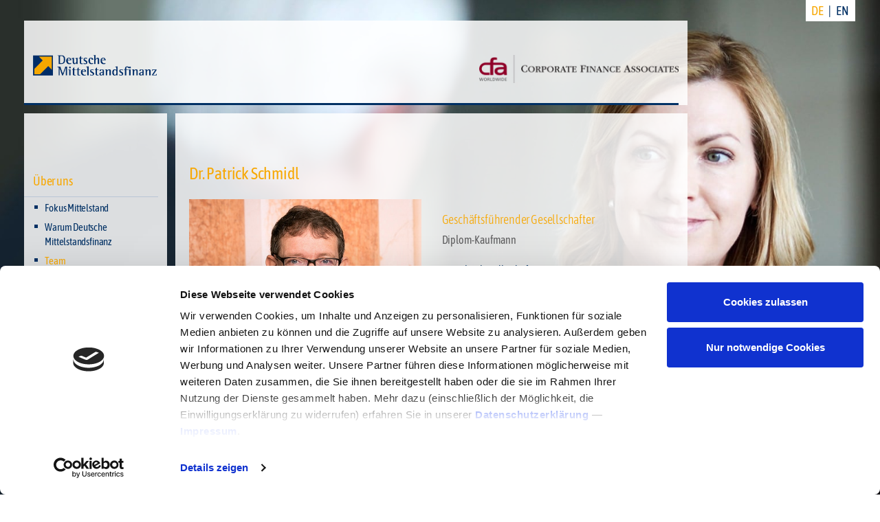

--- FILE ---
content_type: text/html; charset=utf-8
request_url: https://www.dmfin.com/de/ueber-uns/team/geschaeftsfuehrer/dr-patrick-schmidl/
body_size: 3719
content:
<!DOCTYPE html>
<html lang="de-DE">
<head>
    <base href="https://www.dmfin.com/"><!--[if lte IE 6]></base><![endif]-->
    <meta charset="UTF-8">
    <meta http-equiv="X-UA-Compatible" content="IE=edge">

    <title>Dr. Patrick Schmidl - DMFIN</title>

    <script
        id="Cookiebot"
        src="https://consent.cookiebot.com/uc.js"
        data-culture=""
        data-cbid="2f8404a7-77ff-4e99-808c-436d3211a44f"
        type="text/javascript"
    ></script>

    

    <link rel="icon" href="/favicon.ico" type="image/x-icon"/>
    <link rel="apple-touch-icon" sizes="60x60" href="/apple-icon-60x60.png">
    <link rel="apple-touch-icon" sizes="72x72" href="/apple-icon-72x72.png">
    <link rel="apple-touch-icon" sizes="76x76" href="/apple-icon-76x76.png">
    <link rel="apple-touch-icon" sizes="114x114" href="/apple-icon-114x114.png">
    <link rel="apple-touch-icon" sizes="120x120" href="/apple-icon-120x120.png">
    <link rel="apple-touch-icon" sizes="144x144" href="/apple-icon-144x144.png">
    <link rel="apple-touch-icon" sizes="152x152" href="/apple-icon-152x152.png">
    <link rel="apple-touch-icon" sizes="180x180" href="/apple-icon-180x180.png">
    <link rel="icon" type="image/png" sizes="32x32" href="/favicon-32x32.png">
    <link rel="icon" type="image/png" sizes="96x96" href="/favicon-96x96.png">
    <link rel="icon" type="image/png" sizes="16x16" href="/favicon-16x16.png">
    <link rel="manifest" href="/manifest.json">
    <meta name="msapplication-TileColor" content="#ffffff">
    <meta name="msapplication-TileImage" content="/ms-icon-144x144.png">
    <meta name="theme-color" content="#ffffff">

    <meta name="viewport" content="width=device-width, initial-scale=1">
    
    
    

    <!-- Google Tag Manager -->
    <script data-cookieconsent="ignore">(function (w, d, s, l, i) {
        w[l] = w[l] || [];
        w[l].push({
            'gtm.start':
                new Date().getTime(), event: 'gtm.js',
        });
        var f = d.getElementsByTagName(s)[0],
            j = d.createElement(s), dl = l != 'dataLayer' ? '&l=' + l : '';
        j.async = true;
        j.src =
            'https://www.googletagmanager.com/gtm.js?id=' + i + dl;
        f.parentNode.insertBefore(j, f);
    })(window, document, 'script', 'dataLayer', 'GTM-K2M72G3');</script>
    <!-- End Google Tag Manager -->

<link rel="stylesheet" type="text/css" href="/js/jquery.bxslider/jquery.bxslider.css?m=1661959463" />
<link rel="stylesheet" type="text/css" href="/css/editor.css?m=1708683268" />
<link rel="stylesheet" type="text/css" href="/css/base.css?m=1747984943" />
</head>

<body class="Employee dr-patrick-schmidl de_DE dmfin ">
    <nav class="langSwitch">
        <a href="/" class="current">DE</a>
        |
        <a href="/en/home-en" >EN</a>
    </nav>

    <!-- Google Tag Manager (noscript) -->
    <noscript>
        <iframe
            src="https://www.googletagmanager.com/ns.html?id=GTM-K2M72G3"
            height="0" width="0" style="display:none;visibility:hidden"
        ></iframe>
    </noscript>
    <!-- End Google Tag Manager (noscript) -->

    <div class="row-offcanvas row-offcanvas-left">
        <div class="sidebar-offcanvas visible-xs">
            <div class="widget" id="mainnav">
    <nav class="nav">
        <ul>
            
                
                    <li class="section hasChildren">
                        <a href="/de/ueber-uns/" class="section">Über uns</a>
                        
                            
                                <ul>
                                    
                                        
                                            <li class="link">
                                                <a href="/de/ueber-uns/unternehmensverkauf-unternehmensnachfolge-mittelstand/" class="link">Fokus Mittelstand</a>
                                                
                                            </li>
                                        
                                    
                                        
                                            <li class="link">
                                                <a href="/de/ueber-uns/deutsche-mittelstandsfinanz-als-berater-bei-unternehmensverkauf-und-unternehmensnachfolge/" class="link">Warum Deutsche Mittelstandsfinanz</a>
                                                
                                            </li>
                                        
                                    
                                        
                                            <li class="section">
                                                <a href="/de/ueber-uns/team/geschaeftsfuehrer/" class="section">Team</a>
                                                
                                                    
                                                        <ul>
                                                            
                                                                
                                                                    <li class="section">
                                                                        <a href="/de/ueber-uns/team/geschaeftsfuehrer/" class="section">Geschäftsführer</a>
                                                                        
                                                                            
                                                                                <ul>
                                                                                    
                                                                                        
                                                                                    
                                                                                        
                                                                                    
                                                                                </ul>
                                                                            
                                                                        
                                                                    </li>
                                                                
                                                            
                                                                
                                                                    <li class="link">
                                                                        <a href="/de/ueber-uns/team/associate-partner/" class="link">Associate Partner</a>
                                                                        
                                                                    </li>
                                                                
                                                            
                                                                
                                                                    <li class="link">
                                                                        <a href="/de/ueber-uns/team/beirat/" class="link">Beirat</a>
                                                                        
                                                                    </li>
                                                                
                                                            
                                                                
                                                                    <li class="link">
                                                                        <a href="/de/ueber-uns/team/senior-advisor/" class="link">Senior Advisor</a>
                                                                        
                                                                    </li>
                                                                
                                                            
                                                        </ul>
                                                    
                                                
                                            </li>
                                        
                                    
                                        
                                            <li class="link">
                                                <a href="/de/ueber-uns/weltweiter-unternehmensverkauf-unternehmensnachfolge/" class="link">Corporate Finance Associates (CFA)</a>
                                                
                                            </li>
                                        
                                    
                                        
                                            <li class="link">
                                                <a href="/de/ueber-uns/unternehmensverkauf-frankreich/" class="link">Pôle Franco-Allemand</a>
                                                
                                            </li>
                                        
                                    
                                        
                                            <li class="link">
                                                <a href="/de/ueber-uns/partner/" class="link">Partner</a>
                                                
                                            </li>
                                        
                                    
                                </ul>
                            
                        
                    </li>
                
            
                
                    <li class="link ">
                        <a href="/de/kostenloser-unternehmenswertrechner-firmenwertrechner-onlinewas-ist-mein-unternehmen-wert/" class="link">Unternehmenswertrechner</a>
                        
                    </li>
                
            
                
                    <li class="link hasChildren">
                        <a href="/de/unternehmensverkauf/" class="link">Unternehmensverkauf</a>
                        
                    </li>
                
            
                
                    <li class="link hasChildren">
                        <a href="/de/unternehmenskauf/" class="link">Unternehmenskauf</a>
                        
                    </li>
                
            
                
                    <li class="link ">
                        <a href="/de/unternehmensnachfolge/" class="link">Unternehmensnachfolge</a>
                        
                    </li>
                
            
                
                    <li class="link hasChildren">
                        <a href="/de/referenzen/" class="link">Referenzen</a>
                        
                    </li>
                
            
                
                    <li class="link hasChildren">
                        <a href="/de/aktuelles/" class="link">Aktuelles</a>
                        
                    </li>
                
            
                
                    <li class="link hasChildren">
                        <a href="/de/kontakt/" class="link">Kontakt</a>
                        
                    </li>
                
            
                
            
                
            
        </ul>
    </nav>

    <div class="logos">
        <a href="https://www.dmf-group.de" target="_blank"><img
            class="leftAlone"
            style="text-align: right;"
            title=""
            src="/img/DMF-group.png"
            alt="DMF group"
            height="20px"
        ></a>
    </div>
    <div class="socials">
        
         <a href="https://www.facebook.com/Deutsche-Mittelstandsfinanz-GmbH-419671844718887" target="_blank"><i class="icon icon-facebook2"></i></a> 
         <a href="https://twitter.com/DMFin_" target="_blank"><i class="icon icon-twitter"></i></a> 
        
    </div>

</div>





        </div>

        <div class="tab-bar visible-xs">
            <button type="button" class="btn-toggle-menu" data-toggle="offcanvas">
                <span class="icon-menu" aria-hidden="true"></span>
                <span class="sr-only">Menü</span>
            </button>

            <div class="tab-bar-title text-center">
                Dr. Patrick Schmidl
            </div>
        </div>

        <div class="container-fluid page-wrap">
            <div class="widget widget-logo  -cfa-logo">
    
    <a href="/" class="logo">
        <img src="/assets/Uploads/dmfin-logo.png" alt="Dr. Patrick Schmidl">
    </a>
    

    
        <div class="cfa-logo">
            <a href="https://www.cfaw.com/" target="_blank">
                <img class="" src="/img/cfa-corporate-finance-associates-logo.png"
                     alt="Corporate Finance Associates Worldwide">
            </a>
        </div>
    

</div>


<aside class="page-sidebar hidden-xs">
    <div class="widget" id="mainnav">
    <nav class="nav">
        <ul>
            
                
                    <li class="section hasChildren">
                        <a href="/de/ueber-uns/" class="section">Über uns</a>
                        
                            
                                <ul>
                                    
                                        
                                            <li class="link">
                                                <a href="/de/ueber-uns/unternehmensverkauf-unternehmensnachfolge-mittelstand/" class="link">Fokus Mittelstand</a>
                                                
                                            </li>
                                        
                                    
                                        
                                            <li class="link">
                                                <a href="/de/ueber-uns/deutsche-mittelstandsfinanz-als-berater-bei-unternehmensverkauf-und-unternehmensnachfolge/" class="link">Warum Deutsche Mittelstandsfinanz</a>
                                                
                                            </li>
                                        
                                    
                                        
                                            <li class="section">
                                                <a href="/de/ueber-uns/team/geschaeftsfuehrer/" class="section">Team</a>
                                                
                                                    
                                                        <ul>
                                                            
                                                                
                                                                    <li class="section">
                                                                        <a href="/de/ueber-uns/team/geschaeftsfuehrer/" class="section">Geschäftsführer</a>
                                                                        
                                                                            
                                                                                <ul>
                                                                                    
                                                                                        
                                                                                    
                                                                                        
                                                                                    
                                                                                </ul>
                                                                            
                                                                        
                                                                    </li>
                                                                
                                                            
                                                                
                                                                    <li class="link">
                                                                        <a href="/de/ueber-uns/team/associate-partner/" class="link">Associate Partner</a>
                                                                        
                                                                    </li>
                                                                
                                                            
                                                                
                                                                    <li class="link">
                                                                        <a href="/de/ueber-uns/team/beirat/" class="link">Beirat</a>
                                                                        
                                                                    </li>
                                                                
                                                            
                                                                
                                                                    <li class="link">
                                                                        <a href="/de/ueber-uns/team/senior-advisor/" class="link">Senior Advisor</a>
                                                                        
                                                                    </li>
                                                                
                                                            
                                                        </ul>
                                                    
                                                
                                            </li>
                                        
                                    
                                        
                                            <li class="link">
                                                <a href="/de/ueber-uns/weltweiter-unternehmensverkauf-unternehmensnachfolge/" class="link">Corporate Finance Associates (CFA)</a>
                                                
                                            </li>
                                        
                                    
                                        
                                            <li class="link">
                                                <a href="/de/ueber-uns/unternehmensverkauf-frankreich/" class="link">Pôle Franco-Allemand</a>
                                                
                                            </li>
                                        
                                    
                                        
                                            <li class="link">
                                                <a href="/de/ueber-uns/partner/" class="link">Partner</a>
                                                
                                            </li>
                                        
                                    
                                </ul>
                            
                        
                    </li>
                
            
                
                    <li class="link ">
                        <a href="/de/kostenloser-unternehmenswertrechner-firmenwertrechner-onlinewas-ist-mein-unternehmen-wert/" class="link">Unternehmenswertrechner</a>
                        
                    </li>
                
            
                
                    <li class="link hasChildren">
                        <a href="/de/unternehmensverkauf/" class="link">Unternehmensverkauf</a>
                        
                    </li>
                
            
                
                    <li class="link hasChildren">
                        <a href="/de/unternehmenskauf/" class="link">Unternehmenskauf</a>
                        
                    </li>
                
            
                
                    <li class="link ">
                        <a href="/de/unternehmensnachfolge/" class="link">Unternehmensnachfolge</a>
                        
                    </li>
                
            
                
                    <li class="link hasChildren">
                        <a href="/de/referenzen/" class="link">Referenzen</a>
                        
                    </li>
                
            
                
                    <li class="link hasChildren">
                        <a href="/de/aktuelles/" class="link">Aktuelles</a>
                        
                    </li>
                
            
                
                    <li class="link hasChildren">
                        <a href="/de/kontakt/" class="link">Kontakt</a>
                        
                    </li>
                
            
                
            
                
            
        </ul>
    </nav>

    <div class="logos">
        <a href="https://www.dmf-group.de" target="_blank"><img
            class="leftAlone"
            style="text-align: right;"
            title=""
            src="/img/DMF-group.png"
            alt="DMF group"
            height="20px"
        ></a>
    </div>
    <div class="socials">
        
         <a href="https://www.facebook.com/Deutsche-Mittelstandsfinanz-GmbH-419671844718887" target="_blank"><i class="icon icon-facebook2"></i></a> 
         <a href="https://twitter.com/DMFin_" target="_blank"><i class="icon icon-twitter"></i></a> 
        
    </div>

</div>




</aside>


<article class="page-content">
    <div class="page-content-inner">
        
        
<div class="breadcrumbs lt-xs">
    <a href="/">Startseite</a> &raquo; 

	<a href="/de/ueber-uns/" class="breadcrumb-1">Über uns</a> &raquo; <a href="/de/ueber-uns/team/geschaeftsfuehrer/" class="breadcrumb-2">Team</a> &raquo; <a href="/de/ueber-uns/team/geschaeftsfuehrer/" class="breadcrumb-3">Geschäftsführer</a> &raquo; Dr. Patrick Schmidl


</div>

        
        
            <h1>Dr. Patrick Schmidl</h1>
        

        <div class="row">
            <div class="col-sm-6">
                
                    <img src="/assets/Team/DMFIN-Team-PSchmidl-2017.jpg" alt="Dr. Patrick Schmidl - Geschäftsführender Gesellschafter" class="img-responsive">
                
            </div>
            <div class="col-sm-6">
                <h3>Geschäftsführender Gesellschafter</h3><p>Diplom-Kaufmann<br><br><a href="mailto:patrick.schmidl@dmfin.com">patrick.schmidl@dmfin.com</a><br>Büro: <a href="tel:+496995421264">+49 69 95421264</a><br>Mobil: <a href="tel:+491789211234">+49 178 9211234</a></p><p> </p>
            </div>
        </div>


        <p>Dr. Patrick Schmidl verfügt über umfangreiche Erfahrung aus seiner Zeit als Investment Director für ein Beteiligungshaus. Zudem war er M&amp;A-Berater für das Bankhaus Rothschild und ist geschäftsführender Gesellschafter der Deutschen Mittelstandsfinanz GmbH. Durch seine operative Erfahrung für den Chemie-Konzern Clariant kennt er ebenso die praktischen Bedürfnisse und Anforderungen auf Unternehmensseite. Patrick Schmidl war Geschäftsführer der CS Consulting GmbH, der Konzernholding eines der größten deutschen IT-Beratungsunternehmen für Banken und Versicherungen und war Mitglied des Aufsichtsrats der CS Consulting AG.</p><p>Dr. Schmidl studierte Betriebswirtschaftslehre an der WHU Koblenz, im MBA-Programm der Texas A&amp;M University sowie an der Université Libre de Bruxelles. Er erhielt für seine Dissertation zur Internationalisierung der langfristigen Unternehmensfinanzierung den Grad Dr. rer. pol. (summa cum laude). Patrick Schmidl ist Mitglied des Bundesverbands M&amp;A.</p><p> </p>

        <div class="backtoparent">
            <a href="/de/ueber-uns/team/geschaeftsfuehrer/" class="call-to-action">
                 < zurück zur Übersicht
                
            </a>
        </div>
    </div>
</article>

        </div>
    </div>


    <footer class="page-wrap page__footer">
        <div class="widget">
            
            <div class="footer-text">

                <p><strong>Deutsche Mittelstandsfinanz GmbH</strong>   Eysseneckstraße 4  I  60322 Frankfurt/Main  I  T <a href="tel:+496995421264">+49 69 95421264</a> I  F +49 69 95421222  I  <a href="mailto:info@dmfin.com">info@dmfin.com</a></p>
            </div>

            <div class="footer-bottom">
                <nav>
                    
                        
                    
                        
                    
                        
                    
                        
                    
                        
                    
                        
                    
                        
                    
                        
                    
                        
                            <a href="/de/impressum/" class="link">Impressum</a>
                             | 
                        
                    
                        
                            <a href="/de/datenschutz/" class="link">Datenschutz</a>
                            
                        
                    
                </nav>
            </div>

        </div>
    </footer>


    
        <div class="backgrounds" id="backgrounds">
            
                
                    <div style="background-image: url('/assets/backgrounds/DMFIN-Web-HG-9.jpg');"></div>
                
            
                
            
                
            
                
            
                
            
                
            
                
            
                
            
                
            
                
            
        </div>
    

    
    
    
    
    <script type="application/javascript" src="/js/jquery.min.js?m=1661959463"></script>
<script type="application/javascript" src="/js/main.min.js?m=1661959463"></script>
<script type="application/javascript" src="/js/jquery.cycle2.min.js?m=1661959463"></script>
<script type="application/javascript" src="/js/jquery.bxslider/jquery.bxslider.min.js?m=1661959463"></script>
<script src="https://malsup.github.io/jquery.cycle2.center.js"></script>


    <script>
        jQuery(document).ready(function ($) {

            var slideshows = $('.cycle-slideshow-inline').on('cycle-next cycle-prev', function (e, opts) {
                // advance the other slideshow
                slideshows.not(this).cycle('goto', opts.currSlide);
            });

            $('#cycle-inline-2 .cycle-slide').click(function () {
                var index = $('#cycle-inline-2').data('cycle.API').getSlideIndex(this);
                slideshows.cycle('goto', index);
            });

        });
    </script>

    <script>
        $(document).ready(function () {
            $('.gotoslide').click(function (e) {
                e.preventDefault();
                $('#imggallery').cycle('goto', parseInt($(this).index()));
            });
        });
    </script>

    <script>

        $(document).ready(function () {
            $('.bxslider').each(function (i, v) {
                if ($(this).children().length > 1) {
                    $(this).bxSlider({auto: true, pause: 6000});
                }
            });
        });

    </script>

    
        <!-- DMFIN -->
        <script>
            (function (i, s, o, g, r, a, m) {
                i['GoogleAnalyticsObject'] = r;
                i[r] = i[r] || function () {
                    (i[r].q = i[r].q || []).push(arguments);
                }, i[r].l = 1 * new Date();
                a = s.createElement(o),
                    m = s.getElementsByTagName(o)[0];
                a.async = 1;
                a.src = g;
                m.parentNode.insertBefore(a, m);
            })(window, document, 'script', 'https://www.google-analytics.com/analytics.js', 'ga');

            ga('create', 'UA-80181155-1', 'auto');
            ga('set', 'anonymizeIp', true);
            ga('send', 'pageview');

        </script>
    

    

    


</body>
</html>


--- FILE ---
content_type: text/css
request_url: https://www.dmfin.com/css/editor.css?m=1708683268
body_size: -60
content:
a.call-to-action,.call-to-action>a{padding:6px 12px;text-transform:uppercase;color:#fff;border:0;background:#003064}a.call-to-action:hover,.call-to-action>a:hover{color:#fff}a.yellow-btn,.yellow-btn>a{padding:6px 12px;text-transform:uppercase;color:#fff !important;border:0;background:#f7a804;border-radius:8px;text-decoration:none}a.yellow-btn:hover,.yellow-btn>a:hover{color:#fff}

--- FILE ---
content_type: text/css
request_url: https://www.dmfin.com/css/base.css?m=1747984943
body_size: 7027
content:
@font-face{font-family:"icomoon";src:url("../fonts/icomoon.eot?cnesd");src:url("fonts/icomoon.eot?cnesd#iefix") format("embedded-opentype"),url("../fonts/icomoon.ttf?cnesd") format("truetype"),url("../fonts/icomoon.woff?cnesd") format("woff"),url("../fonts/icomoon.svg?cnesd#icomoon") format("svg");font-weight:normal;font-style:normal}[class^=icon-],[class*=" icon-"]{font-family:"icomoon" !important;speak:none;font-style:normal;font-weight:normal;font-variant:normal;text-transform:none;line-height:1;letter-spacing:0;-ms-font-feature-settings:"liga" 1;-o-font-feature-settings:"liga";font-feature-settings:"liga";-webkit-font-smoothing:antialiased;-moz-osx-font-smoothing:grayscale}.icon-facebook2:before{content:""}.icon-feed:before{content:""}.icon-twitter:before{content:""}.icon-google-plus:before{content:""}.icon-menu:before{content:""}/*! normalize.css v3.0.2 | MIT License | git.io/normalize */html{font-family:sans-serif;-ms-text-size-adjust:100%;-webkit-text-size-adjust:100%}body{margin:0}article,aside,details,figcaption,figure,footer,header,hgroup,main,menu,nav,section,summary{display:block}audio,canvas,progress,video{display:inline-block;vertical-align:baseline}audio:not([controls]){display:none;height:0}[hidden],template{display:none}a{background-color:rgba(0,0,0,0)}a:active,a:hover{outline:0}abbr[title]{border-bottom:1px dotted}b,strong{font-weight:bold}dfn{font-style:italic}h1{font-size:2em;margin:.67em 0}mark{background:#ff0;color:#000}small{font-size:80%}sub,sup{font-size:75%;line-height:0;position:relative;vertical-align:baseline}sup{top:-0.5em}sub{bottom:-0.25em}img{border:0}svg:not(:root){overflow:hidden}figure{margin:1em 40px}hr{box-sizing:content-box;height:0}pre{overflow:auto}code,kbd,pre,samp{font-family:monospace,monospace;font-size:1em}button,input,optgroup,select,textarea{color:inherit;font:inherit;margin:0}button{overflow:visible}button,select{text-transform:none}button,html input[type=button],input[type=reset],input[type=submit]{-webkit-appearance:button;cursor:pointer}button[disabled],html input[disabled]{cursor:default}button::-moz-focus-inner,input::-moz-focus-inner{border:0;padding:0}input{line-height:normal}input[type=checkbox],input[type=radio]{box-sizing:border-box;padding:0}input[type=number]::-webkit-inner-spin-button,input[type=number]::-webkit-outer-spin-button{height:auto}input[type=search]{-webkit-appearance:textfield;box-sizing:content-box}input[type=search]::-webkit-search-cancel-button,input[type=search]::-webkit-search-decoration{-webkit-appearance:none}fieldset{border:1px solid silver;margin:0 2px;padding:.35em .625em .75em}legend{border:0;padding:0}textarea{overflow:auto}optgroup{font-weight:bold}table{border-collapse:collapse;border-spacing:0}td,th{padding:0}*{box-sizing:border-box}*:before,*:after{box-sizing:border-box}html{font-size:10px;-webkit-tap-highlight-color:rgba(0,0,0,0)}body{font-family:"Asap Condensed","Helvetica Neue",Helvetica,Arial,sans-serif;font-size:14px;line-height:1.428571429;color:#5e5e5f;background-color:#fff}input,button,select,textarea{font-family:inherit;font-size:inherit;line-height:inherit}a{color:#003064;text-decoration:none}a:hover,a:focus{color:#000b18;text-decoration:underline}a:focus{outline:thin dotted;outline:5px auto -webkit-focus-ring-color;outline-offset:-2px}figure{margin:0}img{vertical-align:middle}.img-responsive{display:block;max-width:100%;height:auto}.img-rounded{border-radius:6px}.img-thumbnail{padding:4px;line-height:1.428571429;background-color:#fff;border:1px solid #ddd;border-radius:4px;transition:all .2s ease-in-out;display:inline-block;max-width:100%;height:auto}.img-circle{border-radius:50%}hr{margin-top:20px;margin-bottom:20px;border:0;border-top:1px solid #eee}.sr-only{position:absolute;width:1px;height:1px;margin:-1px;padding:0;overflow:hidden;clip:rect(0, 0, 0, 0);border:0}.sr-only-focusable:active,.sr-only-focusable:focus{position:static;width:auto;height:auto;margin:0;overflow:visible;clip:auto}[role=button]{cursor:pointer}h1,h2,h3,h4,h5,h6,.h1,.h2,.h3,.h4,.h5,.h6{font-family:inherit;font-weight:500;line-height:1.1;color:inherit}h1 small,h1 .small,h2 small,h2 .small,h3 small,h3 .small,h4 small,h4 .small,h5 small,h5 .small,h6 small,h6 .small,.h1 small,.h1 .small,.h2 small,.h2 .small,.h3 small,.h3 .small,.h4 small,.h4 .small,.h5 small,.h5 .small,.h6 small,.h6 .small{font-weight:normal;line-height:1;color:#777}h1,.h1,h2,.h2,h3,.h3{margin-top:20px;margin-bottom:10px}h1 small,h1 .small,.h1 small,.h1 .small,h2 small,h2 .small,.h2 small,.h2 .small,h3 small,h3 .small,.h3 small,.h3 .small{font-size:65%}h4,.h4,h5,.h5,h6,.h6{margin-top:10px;margin-bottom:10px}h4 small,h4 .small,.h4 small,.h4 .small,h5 small,h5 .small,.h5 small,.h5 .small,h6 small,h6 .small,.h6 small,.h6 .small{font-size:75%}h1,.h1{font-size:41.77px}h2,.h2{font-size:20.62px}h3,.h3{font-size:24px}h4,.h4{font-size:18px}h5,.h5{font-size:14px}h6,.h6{font-size:12px}p{margin:0 0 10px}.lead{margin-bottom:20px;font-size:16px;font-weight:300;line-height:1.4}@media(min-width: 768px){.lead{font-size:21px}}small,.small{font-size:85%}mark,.mark{background-color:#fcf8e3;padding:.2em}.text-left{text-align:left}.text-right{text-align:right}.text-center{text-align:center}.text-justify{text-align:justify}.text-nowrap{white-space:nowrap}.text-lowercase{text-transform:lowercase}.text-uppercase,.initialism{text-transform:uppercase}.text-capitalize{text-transform:capitalize}.text-muted{color:#777}.text-primary{color:#003064}a.text-primary:hover{color:#001831}.text-success{color:#3c763d}a.text-success:hover{color:#2b542c}.text-info{color:#31708f}a.text-info:hover{color:#245269}.text-warning{color:#8a6d3b}a.text-warning:hover{color:#66512c}.text-danger{color:#a94442}a.text-danger:hover{color:#843534}.bg-primary{color:#fff}.bg-primary{background-color:#003064}a.bg-primary:hover{background-color:#001831}.bg-success{background-color:#dff0d8}a.bg-success:hover{background-color:#c1e2b3}.bg-info{background-color:#d9edf7}a.bg-info:hover{background-color:#afd9ee}.bg-warning{background-color:#fcf8e3}a.bg-warning:hover{background-color:#f7ecb5}.bg-danger{background-color:#f2dede}a.bg-danger:hover{background-color:#e4b9b9}.page-header{padding-bottom:9px;margin:40px 0 20px;border-bottom:1px solid #eee}ul,ol{margin-top:0;margin-bottom:10px}ul ul,ul ol,ol ul,ol ol{margin-bottom:0}.list-unstyled{padding-left:0;list-style:none}.list-inline{padding-left:0;list-style:none;margin-left:-5px}.list-inline>li{display:inline-block;padding-left:5px;padding-right:5px}dl{margin-top:0;margin-bottom:20px}dt,dd{line-height:1.428571429}dt{font-weight:bold}dd{margin-left:0}.dl-horizontal dd:before,.dl-horizontal dd:after{content:" ";display:table}.dl-horizontal dd:after{clear:both}@media(min-width: 768px){.dl-horizontal dt{float:left;width:160px;clear:left;text-align:right;overflow:hidden;text-overflow:ellipsis;white-space:nowrap}.dl-horizontal dd{margin-left:180px}}abbr[title],abbr[data-original-title]{cursor:help;border-bottom:1px dotted #777}.initialism{font-size:90%}blockquote{padding:10px 20px;margin:0 0 20px;font-size:17.5px;border-left:5px solid #eee}blockquote p:last-child,blockquote ul:last-child,blockquote ol:last-child{margin-bottom:0}blockquote footer,blockquote small,blockquote .small{display:block;font-size:80%;line-height:1.428571429;color:#777}blockquote footer:before,blockquote small:before,blockquote .small:before{content:"— "}.blockquote-reverse,blockquote.pull-right{padding-right:15px;padding-left:0;border-right:5px solid #eee;border-left:0;text-align:right}.blockquote-reverse footer:before,.blockquote-reverse small:before,.blockquote-reverse .small:before,blockquote.pull-right footer:before,blockquote.pull-right small:before,blockquote.pull-right .small:before{content:""}.blockquote-reverse footer:after,.blockquote-reverse small:after,.blockquote-reverse .small:after,blockquote.pull-right footer:after,blockquote.pull-right small:after,blockquote.pull-right .small:after{content:" —"}address{margin-bottom:20px;font-style:normal;line-height:1.428571429}.container{margin-right:auto;margin-left:auto;padding-left:15px;padding-right:15px}.container:before,.container:after{content:" ";display:table}.container:after{clear:both}@media(min-width: 768px){.container{width:750px}}@media(min-width: 992px){.container{width:970px}}@media(min-width: 1200px){.container{width:1170px}}.container-fluid{margin-right:auto;margin-left:auto;padding-left:15px;padding-right:15px}.container-fluid:before,.container-fluid:after{content:" ";display:table}.container-fluid:after{clear:both}.row{margin-left:-15px;margin-right:-15px}.row:before,.row:after{content:" ";display:table}.row:after{clear:both}.col-xs-1,.col-sm-1,.col-md-1,.col-lg-1,.col-xs-2,.col-sm-2,.col-md-2,.col-lg-2,.col-xs-3,.col-sm-3,.col-md-3,.col-lg-3,.col-xs-4,.col-sm-4,.col-md-4,.col-lg-4,.col-xs-5,.col-sm-5,.col-md-5,.col-lg-5,.col-xs-6,.col-sm-6,.col-md-6,.col-lg-6,.col-xs-7,.col-sm-7,.col-md-7,.col-lg-7,.col-xs-8,.col-sm-8,.col-md-8,.col-lg-8,.col-xs-9,.col-sm-9,.col-md-9,.col-lg-9,.col-xs-10,.col-sm-10,.col-md-10,.col-lg-10,.col-xs-11,.col-sm-11,.col-md-11,.col-lg-11,.col-xs-12,.col-sm-12,.col-md-12,.col-lg-12{position:relative;min-height:1px;padding-left:15px;padding-right:15px}.col-xs-1,.col-xs-2,.col-xs-3,.col-xs-4,.col-xs-5,.col-xs-6,.col-xs-7,.col-xs-8,.col-xs-9,.col-xs-10,.col-xs-11,.col-xs-12{float:left}.col-xs-1{width:8.3333333333%}.col-xs-2{width:16.6666666667%}.col-xs-3{width:25%}.col-xs-4{width:33.3333333333%}.col-xs-5{width:41.6666666667%}.col-xs-6{width:50%}.col-xs-7{width:58.3333333333%}.col-xs-8{width:66.6666666667%}.col-xs-9{width:75%}.col-xs-10{width:83.3333333333%}.col-xs-11{width:91.6666666667%}.col-xs-12{width:100%}.col-xs-pull-0{right:auto}.col-xs-pull-1{right:8.3333333333%}.col-xs-pull-2{right:16.6666666667%}.col-xs-pull-3{right:25%}.col-xs-pull-4{right:33.3333333333%}.col-xs-pull-5{right:41.6666666667%}.col-xs-pull-6{right:50%}.col-xs-pull-7{right:58.3333333333%}.col-xs-pull-8{right:66.6666666667%}.col-xs-pull-9{right:75%}.col-xs-pull-10{right:83.3333333333%}.col-xs-pull-11{right:91.6666666667%}.col-xs-pull-12{right:100%}.col-xs-push-0{left:auto}.col-xs-push-1{left:8.3333333333%}.col-xs-push-2{left:16.6666666667%}.col-xs-push-3{left:25%}.col-xs-push-4{left:33.3333333333%}.col-xs-push-5{left:41.6666666667%}.col-xs-push-6{left:50%}.col-xs-push-7{left:58.3333333333%}.col-xs-push-8{left:66.6666666667%}.col-xs-push-9{left:75%}.col-xs-push-10{left:83.3333333333%}.col-xs-push-11{left:91.6666666667%}.col-xs-push-12{left:100%}.col-xs-offset-0{margin-left:0%}.col-xs-offset-1{margin-left:8.3333333333%}.col-xs-offset-2{margin-left:16.6666666667%}.col-xs-offset-3{margin-left:25%}.col-xs-offset-4{margin-left:33.3333333333%}.col-xs-offset-5{margin-left:41.6666666667%}.col-xs-offset-6{margin-left:50%}.col-xs-offset-7{margin-left:58.3333333333%}.col-xs-offset-8{margin-left:66.6666666667%}.col-xs-offset-9{margin-left:75%}.col-xs-offset-10{margin-left:83.3333333333%}.col-xs-offset-11{margin-left:91.6666666667%}.col-xs-offset-12{margin-left:100%}@media(min-width: 768px){.col-sm-1,.col-sm-2,.col-sm-3,.col-sm-4,.col-sm-5,.col-sm-6,.col-sm-7,.col-sm-8,.col-sm-9,.col-sm-10,.col-sm-11,.col-sm-12{float:left}.col-sm-1{width:8.3333333333%}.col-sm-2{width:16.6666666667%}.col-sm-3{width:25%}.col-sm-4{width:33.3333333333%}.col-sm-5{width:41.6666666667%}.col-sm-6{width:50%}.col-sm-7{width:58.3333333333%}.col-sm-8{width:66.6666666667%}.col-sm-9{width:75%}.col-sm-10{width:83.3333333333%}.col-sm-11{width:91.6666666667%}.col-sm-12{width:100%}.col-sm-pull-0{right:auto}.col-sm-pull-1{right:8.3333333333%}.col-sm-pull-2{right:16.6666666667%}.col-sm-pull-3{right:25%}.col-sm-pull-4{right:33.3333333333%}.col-sm-pull-5{right:41.6666666667%}.col-sm-pull-6{right:50%}.col-sm-pull-7{right:58.3333333333%}.col-sm-pull-8{right:66.6666666667%}.col-sm-pull-9{right:75%}.col-sm-pull-10{right:83.3333333333%}.col-sm-pull-11{right:91.6666666667%}.col-sm-pull-12{right:100%}.col-sm-push-0{left:auto}.col-sm-push-1{left:8.3333333333%}.col-sm-push-2{left:16.6666666667%}.col-sm-push-3{left:25%}.col-sm-push-4{left:33.3333333333%}.col-sm-push-5{left:41.6666666667%}.col-sm-push-6{left:50%}.col-sm-push-7{left:58.3333333333%}.col-sm-push-8{left:66.6666666667%}.col-sm-push-9{left:75%}.col-sm-push-10{left:83.3333333333%}.col-sm-push-11{left:91.6666666667%}.col-sm-push-12{left:100%}.col-sm-offset-0{margin-left:0%}.col-sm-offset-1{margin-left:8.3333333333%}.col-sm-offset-2{margin-left:16.6666666667%}.col-sm-offset-3{margin-left:25%}.col-sm-offset-4{margin-left:33.3333333333%}.col-sm-offset-5{margin-left:41.6666666667%}.col-sm-offset-6{margin-left:50%}.col-sm-offset-7{margin-left:58.3333333333%}.col-sm-offset-8{margin-left:66.6666666667%}.col-sm-offset-9{margin-left:75%}.col-sm-offset-10{margin-left:83.3333333333%}.col-sm-offset-11{margin-left:91.6666666667%}.col-sm-offset-12{margin-left:100%}}@media(min-width: 992px){.col-md-1,.col-md-2,.col-md-3,.col-md-4,.col-md-5,.col-md-6,.col-md-7,.col-md-8,.col-md-9,.col-md-10,.col-md-11,.col-md-12{float:left}.col-md-1{width:8.3333333333%}.col-md-2{width:16.6666666667%}.col-md-3{width:25%}.col-md-4{width:33.3333333333%}.col-md-5{width:41.6666666667%}.col-md-6{width:50%}.col-md-7{width:58.3333333333%}.col-md-8{width:66.6666666667%}.col-md-9{width:75%}.col-md-10{width:83.3333333333%}.col-md-11{width:91.6666666667%}.col-md-12{width:100%}.col-md-pull-0{right:auto}.col-md-pull-1{right:8.3333333333%}.col-md-pull-2{right:16.6666666667%}.col-md-pull-3{right:25%}.col-md-pull-4{right:33.3333333333%}.col-md-pull-5{right:41.6666666667%}.col-md-pull-6{right:50%}.col-md-pull-7{right:58.3333333333%}.col-md-pull-8{right:66.6666666667%}.col-md-pull-9{right:75%}.col-md-pull-10{right:83.3333333333%}.col-md-pull-11{right:91.6666666667%}.col-md-pull-12{right:100%}.col-md-push-0{left:auto}.col-md-push-1{left:8.3333333333%}.col-md-push-2{left:16.6666666667%}.col-md-push-3{left:25%}.col-md-push-4{left:33.3333333333%}.col-md-push-5{left:41.6666666667%}.col-md-push-6{left:50%}.col-md-push-7{left:58.3333333333%}.col-md-push-8{left:66.6666666667%}.col-md-push-9{left:75%}.col-md-push-10{left:83.3333333333%}.col-md-push-11{left:91.6666666667%}.col-md-push-12{left:100%}.col-md-offset-0{margin-left:0%}.col-md-offset-1{margin-left:8.3333333333%}.col-md-offset-2{margin-left:16.6666666667%}.col-md-offset-3{margin-left:25%}.col-md-offset-4{margin-left:33.3333333333%}.col-md-offset-5{margin-left:41.6666666667%}.col-md-offset-6{margin-left:50%}.col-md-offset-7{margin-left:58.3333333333%}.col-md-offset-8{margin-left:66.6666666667%}.col-md-offset-9{margin-left:75%}.col-md-offset-10{margin-left:83.3333333333%}.col-md-offset-11{margin-left:91.6666666667%}.col-md-offset-12{margin-left:100%}}@media(min-width: 1200px){.col-lg-1,.col-lg-2,.col-lg-3,.col-lg-4,.col-lg-5,.col-lg-6,.col-lg-7,.col-lg-8,.col-lg-9,.col-lg-10,.col-lg-11,.col-lg-12{float:left}.col-lg-1{width:8.3333333333%}.col-lg-2{width:16.6666666667%}.col-lg-3{width:25%}.col-lg-4{width:33.3333333333%}.col-lg-5{width:41.6666666667%}.col-lg-6{width:50%}.col-lg-7{width:58.3333333333%}.col-lg-8{width:66.6666666667%}.col-lg-9{width:75%}.col-lg-10{width:83.3333333333%}.col-lg-11{width:91.6666666667%}.col-lg-12{width:100%}.col-lg-pull-0{right:auto}.col-lg-pull-1{right:8.3333333333%}.col-lg-pull-2{right:16.6666666667%}.col-lg-pull-3{right:25%}.col-lg-pull-4{right:33.3333333333%}.col-lg-pull-5{right:41.6666666667%}.col-lg-pull-6{right:50%}.col-lg-pull-7{right:58.3333333333%}.col-lg-pull-8{right:66.6666666667%}.col-lg-pull-9{right:75%}.col-lg-pull-10{right:83.3333333333%}.col-lg-pull-11{right:91.6666666667%}.col-lg-pull-12{right:100%}.col-lg-push-0{left:auto}.col-lg-push-1{left:8.3333333333%}.col-lg-push-2{left:16.6666666667%}.col-lg-push-3{left:25%}.col-lg-push-4{left:33.3333333333%}.col-lg-push-5{left:41.6666666667%}.col-lg-push-6{left:50%}.col-lg-push-7{left:58.3333333333%}.col-lg-push-8{left:66.6666666667%}.col-lg-push-9{left:75%}.col-lg-push-10{left:83.3333333333%}.col-lg-push-11{left:91.6666666667%}.col-lg-push-12{left:100%}.col-lg-offset-0{margin-left:0%}.col-lg-offset-1{margin-left:8.3333333333%}.col-lg-offset-2{margin-left:16.6666666667%}.col-lg-offset-3{margin-left:25%}.col-lg-offset-4{margin-left:33.3333333333%}.col-lg-offset-5{margin-left:41.6666666667%}.col-lg-offset-6{margin-left:50%}.col-lg-offset-7{margin-left:58.3333333333%}.col-lg-offset-8{margin-left:66.6666666667%}.col-lg-offset-9{margin-left:75%}.col-lg-offset-10{margin-left:83.3333333333%}.col-lg-offset-11{margin-left:91.6666666667%}.col-lg-offset-12{margin-left:100%}}.clearfix:before,.clearfix:after{content:" ";display:table}.clearfix:after{clear:both}.center-block{display:block;margin-left:auto;margin-right:auto}.pull-right{float:right !important}.pull-left{float:left !important}.hide{display:none !important}.show{display:block !important}.invisible{visibility:hidden}.text-hide{font:0/0 a;color:rgba(0,0,0,0);text-shadow:none;background-color:rgba(0,0,0,0);border:0}.hidden{display:none !important}.affix{position:fixed}.visible-xs{display:none !important}.visible-sm{display:none !important}.visible-md{display:none !important}.visible-lg{display:none !important}.visible-xs-block,.visible-xs-inline,.visible-xs-inline-block,.visible-sm-block,.visible-sm-inline,.visible-sm-inline-block,.visible-md-block,.visible-md-inline,.visible-md-inline-block,.visible-lg-block,.visible-lg-inline,.visible-lg-inline-block{display:none !important}@media(max-width: 767px){.visible-xs{display:block !important}table.visible-xs{display:table}tr.visible-xs{display:table-row !important}th.visible-xs,td.visible-xs{display:table-cell !important}}@media(max-width: 767px){.visible-xs-block{display:block !important}}@media(max-width: 767px){.visible-xs-inline{display:inline !important}}@media(max-width: 767px){.visible-xs-inline-block{display:inline-block !important}}@media(min-width: 768px)and (max-width: 991px){.visible-sm{display:block !important}table.visible-sm{display:table}tr.visible-sm{display:table-row !important}th.visible-sm,td.visible-sm{display:table-cell !important}}@media(min-width: 768px)and (max-width: 991px){.visible-sm-block{display:block !important}}@media(min-width: 768px)and (max-width: 991px){.visible-sm-inline{display:inline !important}}@media(min-width: 768px)and (max-width: 991px){.visible-sm-inline-block{display:inline-block !important}}@media(min-width: 992px)and (max-width: 1199px){.visible-md{display:block !important}table.visible-md{display:table}tr.visible-md{display:table-row !important}th.visible-md,td.visible-md{display:table-cell !important}}@media(min-width: 992px)and (max-width: 1199px){.visible-md-block{display:block !important}}@media(min-width: 992px)and (max-width: 1199px){.visible-md-inline{display:inline !important}}@media(min-width: 992px)and (max-width: 1199px){.visible-md-inline-block{display:inline-block !important}}@media(min-width: 1200px){.visible-lg{display:block !important}table.visible-lg{display:table}tr.visible-lg{display:table-row !important}th.visible-lg,td.visible-lg{display:table-cell !important}}@media(min-width: 1200px){.visible-lg-block{display:block !important}}@media(min-width: 1200px){.visible-lg-inline{display:inline !important}}@media(min-width: 1200px){.visible-lg-inline-block{display:inline-block !important}}@media(max-width: 767px){.hidden-xs{display:none !important}}@media(min-width: 768px)and (max-width: 991px){.hidden-sm{display:none !important}}@media(min-width: 992px)and (max-width: 1199px){.hidden-md{display:none !important}}@media(min-width: 1200px){.hidden-lg{display:none !important}}.visible-print{display:none !important}@media print{.visible-print{display:block !important}table.visible-print{display:table}tr.visible-print{display:table-row !important}th.visible-print,td.visible-print{display:table-cell !important}}.visible-print-block{display:none !important}@media print{.visible-print-block{display:block !important}}.visible-print-inline{display:none !important}@media print{.visible-print-inline{display:inline !important}}.visible-print-inline-block{display:none !important}@media print{.visible-print-inline-block{display:inline-block !important}}@media print{.hidden-print{display:none !important}}@font-face{font-display:swap;font-family:"Asap Condensed";font-style:normal;font-weight:300;src:url("../fonts/asap-condensed-v17-latin-300.woff2") format("woff2")}@font-face{font-display:swap;font-family:"Asap Condensed";font-style:normal;font-weight:400;src:url("../fonts/asap-condensed-v17-latin-regular.woff2") format("woff2")}@font-face{font-display:swap;font-family:"Asap Condensed";font-style:normal;font-weight:500;src:url("../fonts/asap-condensed-v17-latin-500.woff2") format("woff2")}@font-face{font-display:swap;font-family:"Asap Condensed";font-style:normal;font-weight:600;src:url("../fonts/asap-condensed-v17-latin-600.woff2") format("woff2")}.page-content{max-width:750px;float:none;margin-left:220px;color:#5e5e5f}@media screen and (max-width: 768px){.page-content{margin-top:0 !important}}.page-content .midblue{color:#0e71b8}.page-content .page-content-inner{background:rgba(255,255,255,.85);padding:20px;padding-top:55px;position:relative;font-size:16px}.page-content .page-content-inner:after{content:"";display:block;position:absolute;bottom:0;left:0;right:30px;height:3px;background:#f7a804}@media screen and (max-width: 768px){.page-content .page-content-inner{margin-top:0;border:none}}@media screen and (max-width: 768px){.page-content{margin-left:0}}.page-content h1,.page-content h2{text-transform:none;margin-bottom:1em}.page-content h1{font-weight:400;font-size:24px}@media screen and (max-width: 767px){.page-content h1{font-size:22px}}.page-content h2{font-weight:200;margin-bottom:.5em;font-size:21px}@media screen and (max-width: 767px){.page-content h2{font-size:16px}}.page-content h3{font-weight:200;margin-bottom:.5em;font-size:18px}@media screen and (max-width: 767px){.page-content h3{font-size:16px}}.page-content img{max-width:100%;height:auto !important}.page-content h1,.page-content h2,.page-content h3,.page-content h4,.page-content h5,.page-content h6{color:#f7a804}.page-content a:hover,.page-content a{color:#003064}.with-right-sidebar .page-content{max-width:500px;float:left;margin-left:12px}@media screen and (max-width: 768px){.with-right-sidebar .page-content{margin-left:0;max-width:99999px}}.HomePage .page-content{border:none}#cycle-1{max-width:100%}#cycle-1 img{max-width:100%}.cycle-1-controlls{margin:0 -6px 0 0}.cycle-1-controlls button{font-size:1.5rem;padding:6px;border:0;background:rgba(0,0,0,0)}#cycle-2{margin:5px 0}#cycle-2 .cycle-slide{cursor:pointer;border:1px solid rgba(0,0,0,0)}#cycle-2 .cycle-slide.cycle-slide-active{border:1px solid #000}#cycle-2 .cycle-slide img{display:inline-block;width:100%}.call-to-action{border:0;background:#00306d;color:#fff !important;text-transform:uppercase;padding:6px 12px}.call-to-action a{color:#fff !important}#steps{position:relative;font-size:.9em}.de_DE #steps .en{display:none}.en_US #steps .de{display:none}#steps p{font-size:1.1em}#steps .list a{display:block;color:#fff;margin-bottom:15px;padding-left:9px;position:relative}#steps .list a:before{content:"•";font-size:.6em;top:.4em;position:absolute;left:0px}#steps .list{position:absolute;display:table;top:6.2em;width:24%;padding-left:5px}#list1{left:10%}#list2{left:40%}#list3{left:70%}@media screen and (max-width: 1023px){#steps .list{position:static;display:block;width:auto}#steps img{display:none !important}.title{font-size:2em;margin-bottom:.5em;color:#fff}.listwrap{position:static}.list{padding:20px}#list1{margin-top:0;margin-bottom:5px;background:#77859f}#list2{margin-bottom:5px;background:#4b5d7f}#list3{background:#1d345e;margin-bottom:15px}}fieldset{border:0;margin:0;padding:0}input[type=text],input[type=number],input[type=password],input[type=email]{padding:5px 10px;border:1px solid #6e6e6e;border-radius:2px}div.field{margin-bottom:15px}div.Actions{margin-top:15px}input[type=submit]{border:0;background:#00306d;color:#fff;text-transform:uppercase;padding:6px 12px !important}#Form_Form .field.text label{float:left;margin-right:5px;width:50px;padding-top:6px}#Form_Form .field.text .middleColumn{margin-left:55px}#Form_Form .field.text input{width:100%;max-width:281px}#Form_Form textarea{width:100%;max-width:336px;padding:5px 10px;border:1px solid #6e6e6e;border-radius:2px}.userform{margin:24px 0;clear:none}.userform .field input,.userform .field textarea{width:100%;display:block}.nav{font-size:16px;font-weight:200}.nav a{display:block;color:#000;text-transform:none;padding:.2em 0}.nav a.current,.nav a:hover,.nav a.section{color:#2daae1;text-decoration:none}.nav a.current{font-weight:400}.nav>ul>li>a{padding-bottom:15px}.nav>ul>.hasChildren>a{padding-bottom:5px}.nav ul{padding-left:0;list-style:none}.nav ul ul{font-size:.85em;margin-bottom:.5em;margin-left:1em}.nav ul ul a{padding:.1em 0;text-transform:none}.nav ul ul a:before{content:"•";display:inline}.widget{padding:15px 25px;background:rgba(255,255,255,.85);position:relative}.widget:after{content:"";display:block;position:absolute;bottom:0;left:0;right:13px;height:3px;background:#003064}.widget.widget-logo{padding:13px;background:rgba(255,255,255,.85);margin-bottom:12px;border:none}.widget.widget-logo a{max-width:180px;display:block}.widget.widget-logo img{max-width:100%}@media screen and (max-width: 768px){.widget.widget-logo{background:rgba(255,255,255,.85)}}.widget.widget-transparent{background:rgba(0,0,0,0)}.widget .nav{font-size:18px;margin-top:36px}.widget address{margin:0;font-weight:200}.widget address strong{font-weight:400;font-size:17px;letter-spacing:1px}.widget address>div{display:block}.widget a{color:#003064;margin-right:13px}.widget .current>a,.widget .section>a,.widget a:hover{color:#f7a804;text-decoration:none}#mainnav{margin:0;padding:40px 0 10px}#mainnav .nav{margin-bottom:90px}#mainnav .nav a{padding:10px 0 10px 13px;border-bottom:1px solid #b9c5d5}#mainnav .nav ul ul li{list-style-type:none}#mainnav .nav ul ul a{border:none;padding:5px 0 2px 15px;position:relative}#mainnav .nav ul ul a:active,#mainnav .nav ul ul a:focus,#mainnav .nav ul ul a:hover,#mainnav .nav ul ul .current>a{color:#f7a804}#mainnav .nav ul ul a:before{content:"";display:block;width:5px;height:5px;background:#003064;position:absolute;top:12px;left:0px}#mainnav .nav ul ul a:active:before,#mainnav .nav ul ul a:focus:before,#mainnav .nav ul ul a:hover:before,#mainnav .nav ul ul .current>a:before{background:#f7a804}#mainnav .nav ul ul ul{font-size:1em}#mainnav .nav ul ul ul a:before{display:none}#mainnav .nav ul ul ul ul{font-size:.9em;margin-left:.3em}#mainnav a[href*="/corporate-finance-associates-cfa"]:hover,#mainnav a[href*="/corporate-finance-associates-cfa"].current,#mainnav a[href*="/corporate-finance-associates-cfa"]:active,#mainnav a[href*="/corporate-finance-associates-cfa"].section,#mainnav a[href*="/corporate-finance-associates-cfa"]:focus,.current>#mainnav a[href*="/corporate-finance-associates-cfa"]{color:#900b26 !important}#mainnav a[href*="/corporate-finance-associates-cfa"]:hover:before,#mainnav a[href*="/corporate-finance-associates-cfa"]:active:before,#mainnav a[href*="/corporate-finance-associates-cfa"].current:before,#mainnav a[href*="/corporate-finance-associates-cfa"]:focus:before{background:#900b26 !important}.dmfin .widget-logo,.dmfcapital .widget-logo{padding:50px 13px 32px;width:208px;margin-top:30px}@media screen and (max-width: 768px){.dmfin .widget-logo,.dmfcapital .widget-logo{width:auto;margin-top:0}}.dmfin .widget-logo.-cfa-logo,.dmfcapital .widget-logo.-cfa-logo{width:auto;display:flex;justify-content:space-between}@media screen and (max-width: 768px){.dmfin .widget-logo.-cfa-logo,.dmfcapital .widget-logo.-cfa-logo{display:block}.dmfin .widget-logo.-cfa-logo a,.dmfcapital .widget-logo.-cfa-logo a{max-width:200px}}@media screen and (max-width: 768px){.dmfin .widget-logo,.dmfcapital .widget-logo{display:block}.dmfin .widget-logo a,.dmfcapital .widget-logo a{max-width:200px}.dmfin .widget-logo>*,.dmfcapital .widget-logo>*{margin:0 auto}}.dmfin .widget-logo .cfa-logo,.dmfcapital .widget-logo .cfa-logo{max-width:290px}@media screen and (max-width: 768px){.dmfin .widget-logo .cfa-logo,.dmfcapital .widget-logo .cfa-logo{margin-top:20px;max-width:200px}}.dmfin .widget-logo .cfa-logo>a,.dmfcapital .widget-logo .cfa-logo>a{max-width:none}.widget-logo a{padding:0 !important;margin:0;border:none}.page-sidebar{float:left;width:208px;text-transform:uppercase}.cycle-controls{margin:10px 0 0 -6px;font-size:17px}.cycle-controls button{font-size:1.5rem;padding:6px;border:0;background:rgba(0,0,0,0)}.cycle-controls .help{font-weight:200;letter-spacing:1px}.mobile{display:none}@media screen and (max-width: 768px){.mobile{display:block}}#footernav{font-size:11px;margin-top:40px}.logos a{display:inline-block;margin-bottom:10px}.logos,.socials{margin:15px;display:block;float:none !important;clear:both;text-align:left}.socials a{margin:0 5px 0 0;padding:0 !important;display:inline-block}#mainnav .banner{padding:0 10px;margin-bottom:-18px}#mainnav .banner img{max-width:60%}.sidebar-right{max-width:240px;margin-left:733px}@media screen and (max-width: 1024px){.sidebar-right{float:left;margin-left:222px;max-width:500px}}@media screen and (max-width: 768px){.sidebar-right{margin-left:0;max-width:9999px}}.sidebar-right a:hover,.sidebar-right a,.sidebar-right h1,.sidebar-right h2,.sidebar-right h3,.sidebar-right h4,.sidebar-right h5,.sidebar-right h6{color:#2b2e83}.sidebar-right-inner{padding:25px;margin-top:196px;padding-top:55px}.sidebar-right-inner :first-child{margin-top:0;padding-top:0}@media screen and (max-width: 1024px){.sidebar-right-inner{margin-top:0px}}.backgrounds{position:fixed;z-index:-1;top:0;left:0;width:100%;height:100%}.backgrounds>div{width:100%;height:100%;background-position:center center;background-size:cover}html,body{overflow-x:hidden;height:100%}.tab-bar{font-size:12px;position:relative;margin-bottom:15px;color:#fff;background:#003064}.tab-bar-title{font-size:18px;line-height:31px;position:absolute;top:0;right:47px;left:47px;overflow:hidden;height:31px;padding-left:16px;text-transform:none;display:none;animation:marquee 50s linear infinite;white-space:nowrap}@keyframes marquee{0%{text-indent:27.5em}100%{text-indent:-105em}}.btn-toggle-menu{margin:0;padding:5px 10px;color:#fff;border:0;border-right:1px solid #003064;background:rgba(0,0,0,0)}.btn-toggle-menu .icon-menu{font-size:21px;display:inline-block;vertical-align:middle}.tab-bar-right{display:block;float:right;margin:0;padding:5px 10px;color:#fff;border:0;border-left:1px solid #003064;background:rgba(0,0,0,0)}.tab-bar-right .icon-phone{font-size:21px;display:inline-block;vertical-align:middle}.sidebar-offcanvas{overflow-y:auto;height:100%;padding:5px;border-right:1px solid #003064;background:#003064}@media screen and (max-width: 767px){.row-offcanvas{position:relative;transition:all .25s ease-out}.row-offcanvas-left{left:0}.row-offcanvas-left .sidebar-offcanvas{left:-77%}.row-offcanvas-left.active{left:77%}.sidebar-offcanvas{position:absolute;top:0;width:77%}}@media print{body{width:auto !important;overflow:visible !important}.page-content{margin-left:220px !important}.employee .call-to-action{position:static !important;margin-top:2em !important}.employee{height:auto !important}.sidebar-offcanvas{display:none !important}.page-sidebar{display:block !important}.tab-bar{display:none !important}.backgrounds{display:none !important}}body{font-family:"Asap Condensed","Helvetica Neue",Helvetica,Arial,sans-serif;font-weight:400;font-size:18px;color:#003064;letter-spacing:-0.01em}nav a{font-family:"Asap Condensed","Helvetica Neue",Helvetica,Arial,sans-serif;font-weight:400}h1,h2,h3,h4,h5,h6{font-family:"Asap Condensed","Helvetica Neue",Helvetica,Arial,sans-serif;font-weight:500;color:#003064}h1,h2{font-size:24px}h3,h4{font-size:21px}h5,h6{font-size:18px}b,strong{font-family:"Asap Condensed","Helvetica Neue",Helvetica,Arial,sans-serif;font-weight:600;letter-spacing:0}.acenter{text-align:center}.desktop{display:block}.mobile{display:none}.lt-xs{display:none}@media screen and (max-width: 767px){.lt-xs{display:block}}@media screen and (max-width: 767px){.gt-xs{display:none}}.lt-sm{display:none}@media screen and (max-width: 1023px){.lt-sm{display:block}}@media screen and (max-width: 1023px){.gt-sm{display:none}}@media screen and (max-width: 768px){.mobile{display:block}.desktop{display:none}}.row-offcanvas{min-height:100%}.page-wrap{padding-left:35px;max-width:1000px;margin:0;padding-right:0}@media screen and (max-width: 1024px){.page-wrap{max-width:760px}}@media screen and (max-width: 768px){.page-wrap{padding-right:30px}}a{color:#003064}a:hover{color:#003064}a:focus{text-decoration:none}.teaser{margin:20px 0}.teaser img{max-width:100%}#sliderwrap{position:relative}#sliderwrap>a{position:absolute;top:50%;font-size:25px;color:#000;backgroung:#fff;background:rgba(255,255,255,.5);display:inline-block;line-height:40px;width:40px;text-align:center;border-radius:20px}#sliderwrap>a:hover,#sliderwrap>a:active,#sliderwrap>a:focus{text-decoration:none}#sliderwrap .next{right:0}#sliderwrap .prev{left:0}#imggallery{margin-bottom:20px}#imggallery img{max-width:100%;height:auto !important;width:auto !important}#imggallery div{height:347px !important;text-align:center}#gallerynav{text-align:justify}#gallerynav>*{display:inline-block;width:10%;margin-bottom:5px}#gallerynav>* img{max-width:100%}@media screen and (max-width: 992px){#gallerynav{display:none}}#gallerynav:after{content:"";display:inline-block;height:1px;width:100%}.row-offcanvas{min-height:100%;margin-bottom:0}.page-wrap>*{padding-bottom:20px}#borders-bottom{height:10px;margin-left:36px;width:965px;overflow:hidden;position:relative;margin-top:-10px}@media screen and (max-width: 1024px){#borders-bottom{display:none}}.sloganbox h1{font-size:54px;margin-bottom:.4em;color:#003064}@media screen and (max-width: 767px){.sloganbox h1{font-size:23px}}.sloganbox *{color:#003064}.sloganbox .slide *{max-width:100%}.bx-wrapper{margin-bottom:0}.bx-wrapper .bx-viewport{background:rgba(0,0,0,0);box-shadow:none;border:none}.bx-controls-direction{display:none}.bx-pager{position:absolute;left:0;bottom:-28px}.bx-pager .bx-pager-item{display:inline-block}.bx-pager a{display:inline-block;width:15px;height:15px;margin:0 2px;text-indent:-9999px;text-align:left}.bx-wrapper .bx-pager.bx-default-pager a{background:#003064;border-radius:0;box-shadow:none}.bx-wrapper .bx-pager.bx-default-pager a.active{background:#f7a804}.sloganbox .bx-pager{position:static;text-align:right;margin-top:20px;padding-right:5px}.sloganbox .bx-pager a{box-shadow:3px 3px 5px rgba(0,0,0,.5)}footer nav{display:inline-block;margin-right:10px}footer nav a{padding:0 5px !important;margin:0 !important}footer nav a:first-child{padding-left:0 !important}footer .current a,footer a.current{font-family:"Asap Condensed","Helvetica Neue",Helvetica,Arial,sans-serif;font-weight:600}.footer-home{color:#5e5e5f}.footer-text{font-size:14px}.footer-text strong{font-size:1.15em}.footer-bottom{margin-top:30px}.page__footer{font-size:15px;width:100%;margin-top:100px}.logos{float:right}@media screen and (max-width: 1023px){.logos{float:none;margin-bottom:20px}}.TeamPage .call-to-action,.Employee .call-to-action,.NewsHolder .call-to-action,.NewsPage .call-to-action{background:rgba(0,0,0,0);color:#999 !important;border:1px solid #999}.employee{position:relative;padding-bottom:70px;border-bottom:1px solid #bbb;margin-bottom:20px}.employee .call-to-action{position:absolute;bottom:20px;left:0}.backtoparent{border-top:1px solid #bbb;padding:20px 0 50px}.Employee .page-content .row{overflow:hidden;margin-bottom:20px}.userform .field input[type=checkbox]{display:inline-block;width:auto;margin-right:5px}.newsteaser{overflow:hidden}.newsteaser>*{display:inline}.newsteaser>.employee-img{float:right;display:block;margin-left:30px}.newsteaser img{max-width:130px;margin-top:15px}.langSwitch{background:#fff;position:absolute;top:0;right:2em;margin-top:0;padding:.18em .2em;display:block;float:none !important;clear:both}@media all and (max-width: 767px){.langSwitch{z-index:9999;right:auto;left:3em}}.langSwitch a{display:inline-block;padding:0 .3em}.langSwitch a.current{color:#f7a804}

--- FILE ---
content_type: text/plain
request_url: https://www.google-analytics.com/j/collect?v=1&_v=j102&aip=1&a=1475011112&t=pageview&_s=1&dl=https%3A%2F%2Fwww.dmfin.com%2Fde%2Fueber-uns%2Fteam%2Fgeschaeftsfuehrer%2Fdr-patrick-schmidl%2F&ul=en-us%40posix&dt=Dr.%20Patrick%20Schmidl%20-%20DMFIN&sr=1280x720&vp=1280x720&_u=YEBAAEABAAAAACAAI~&jid=509665886&gjid=840237980&cid=763275554.1768993803&tid=UA-80181155-1&_gid=1858696011.1768993803&_r=1&_slc=1&z=492172614
body_size: -449
content:
2,cG-3N7C2TZ92T

--- FILE ---
content_type: application/javascript
request_url: https://www.dmfin.com/js/main.min.js?m=1661959463
body_size: 143
content:
$(document).ready(function(){function a(a,b){$(a).find(b).height("auto");var c=0;$(a).find(b).each(function(a,b){$(b).height()>c&&(c=$(b).height())}).height(c)}$('[data-toggle="offcanvas"]').click(function(){$(".row-offcanvas").toggleClass("active")}),$(".bg-resume").hide(),$(".bg-pause").click(function(){$(".bg-pause").hide(),$(".bg-resume").show()}),$(".bg-resume").click(function(){$(".bg-resume").hide(),$(".bg-pause").show()});var b=$("#cycle-1, #cycle-2");b.on("cycle-next cycle-prev",function(a,c){b.not(this).cycle("goto",c.currSlide)}),$("#cycle-2 .cycle-slide").click(function(){var a=$("#cycle-2").data("cycle.API").getSlideIndex(this);b.cycle("goto",a)}),$(window).load(function(){a(".lp__row",".lp__col"),$(window).width()>767&&$(".colwrap").each(function(b,c){a("#"+$(this).attr("id"),".employee:not(.newsteaser)")})}),$(window).resize(function(){a(".lp__row",".lp__widget"),$(window).width()>767&&$(".colwrap").each(function(b,c){a("#"+$(this).attr("id"),".employee:not(.newsteaser)")})})});